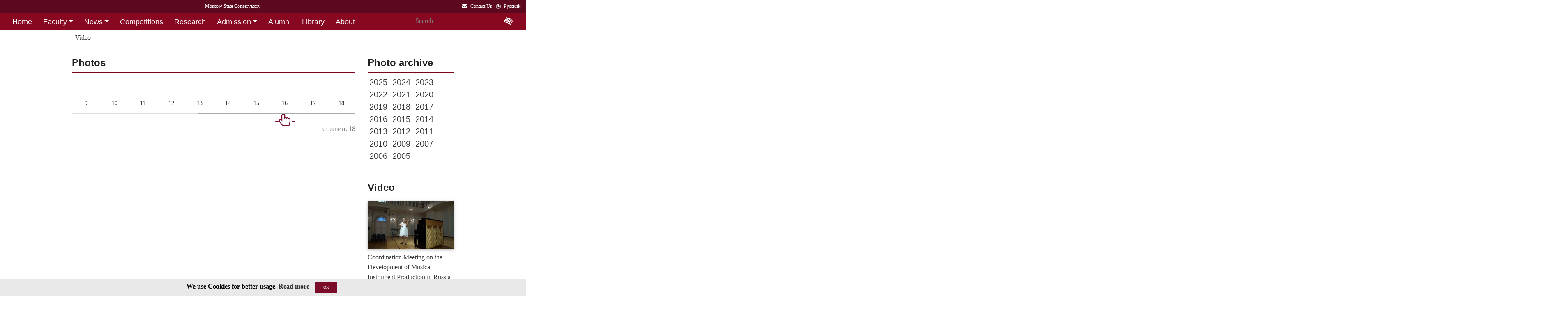

--- FILE ---
content_type: text/html; charset=utf-8
request_url: https://i1.mosconsv.ru/en/galleries.aspx?start=95
body_size: 6575
content:

<!DOCTYPE html>
<html lang="">
<head><meta charset="utf-8" /><meta name="viewport" content="width=device-width, initial-scale=1, shrink-to-fit=no" /><meta http-equiv="x-ua-compatible" content="ie=edge" /><title>
	Moscow Tchaikovsky Conservatory - Photos
</title>
<meta http-equiv="Content-Type" content="text/html; charset=UTF-8" />
<meta http-equiv="Content-Language" content="en" />
<meta name="description" CONTENT="The Moscow State Tchaikovsky Conservaroty" />    
<meta name="keywords" CONTENT="Moscow State Conservaroty, Conservaroty" />
<meta property="og:title" content="Photos" />
<meta property="og:type" content="website" />
<meta property="og:url" content="" />
<meta property="og:image" content="" />
<meta property="fb:pages" content="195531763882762" />

<link rel="stylesheet" href="/css/mgk200624.min.css" />
    
<script type="text/javascript" src="/js/jquery-3.2.1.min.js"></script>
<noscript>
<link rel="stylesheet" href="https://maxcdn.bootstrapcdn.com/font-awesome/4.7.0/css/font-awesome.min.css" />
</noscript>
</head>
<body>
 
<div lang="en-EN">
<header id="header">
<form method="post" action="./galleries.aspx?start=95" id="aspnetForm">
<div class="aspNetHidden">
<input type="hidden" name="__VIEWSTATE" id="__VIEWSTATE" value="UGVFuH0UGsyC4R61dIxJV5q8dd1scQIRzjM0yA2z5x4bTfRCYFt5EqWQwDjXh5MWEogZRsYscV07vhrbD5+JJhn2gOk=" />
</div>

<div class="aspNetHidden">

	<input type="hidden" name="__VIEWSTATEGENERATOR" id="__VIEWSTATEGENERATOR" value="710B9307" />
</div>
<div id="top-title" class="nav-title primary-color-dark">
<a tabindex="1" id="skiplink"  href="#main-content">Skip to main contnet <i class="fa fa-share" aria-label="skip navigation and go to main text"></i></a>
<ul class="breadcrumb-dn"><li><a class="nav-link waves-effect waves-light" href="/en"><span class="d-none d-lg-block">Moscow State Conservatory</span><span class="d-md-block d-lg-none">Moscow Conservatory</span> </a></li></ul>
<ul class="top-icons ml-auto float-md-right ">
<li class="nav-item">
<a class="nav-link waves-effect waves-light text-white" href="/en/page/130264" tabindex="9" ><i class="fa fa-envelope pr-2" data-toggle="tooltip" data-placement="bottom" title="Contact Us"></i><span class="clearfix d-none d-sm-inline-block"> Contact Us</span></a></li> 
<li class="nav-item">
<a href="https://www.mosconsv.ru/ru" class="nav-link waves-effect waves-light text-white" ><i class="fa fa-language pr-2" data-toggle="tooltip" data-placement="bottom" title="&#1056;&#1091;&#1089;&#1089;&#1082;&#1080;&#1081;"></i><span class="clearfix d-none d-sm-inline-block"> &#1056;&#1091;&#1089;&#1089;&#1082;&#1080;&#1081;</span></a>
</li></ul></div>
</form>

<!--Navbar-->

<div class="d-flex justify-content-around" id="red-nav"><nav class="megamenu" >
<button id="t-button" tabindex="20" class="accessible-megamenu-toggle" aria-expanded="false"><span class="sr-only">Открыть - закрыть</span><span></span><span></span><span></span></button>
<ol id="mmenu" role="navigation">
<li class="nav-item "><h2><a href="/en" class=" flat ">Home</a></h2><div class="cols-  d-none ">
<h2 class="pm-title"><a href="/en"></a></h2></div></li><li class="nav-item "><h2><a href="/en/persons" class=" dropdown-toggle ">Faculty</a></h2><div class="cols-2">
<h2 class="pm-title"><a href="/en/persons">Faculty & Academic Staff</a></h2><p class="pm-text" > Faculty staff of the Moscow Conservatory</p><ol><li class="amm-panel-group"><h3><a href="/en/groups/123628">Academic Board</a></h3></li><li class="amm-panel-group"><h3><a href="/en/caf/7250">Departments</a></h3></li></ol></div></li><li class="nav-item "><h2><a href="/en/events/130262" class=" dropdown-toggle ">News</a></h2><div class="cols-2">
<h2 class="pm-title"><a href="/en/events/130262">News and Events</a></h2><p class="pm-text" > Explore Conservatory life</p><ol><li class="amm-panel-group"><h3><a href="/en/galleries">Event photos</a></h3></li><li class="amm-panel-group"><h3><a href="/en/videos">Event videos</a></h3></li></ol></div></li><li class="nav-item "><h2><a href="/en/baselist" class=" flat ">Competitions</a></h2><div class="cols-  d-none ">
<h2 class="pm-title"><a href="/en/baselist"></a></h2></div></li><li class="nav-item "><h2><a href="/en/page/181002" class=" flat ">Research</a></h2><div class="cols-  d-none ">
<h2 class="pm-title"><a href="/en/page/181002"></a></h2></div></li><li class="nav-item "><h2><a href="/en/page/130318" class=" dropdown-toggle ">Admission</a></h2><div class="cols-2">
<h2 class="pm-title"><a href="/en/page/130318"></a></h2><ol><li class="amm-panel-group"><h3><a href="/en/page/130318">Rules and Regulations</a></h3><p>Internal Rules and Regulations for foreign and stateless citizens<p><ol><li><a href="/en/page/185794">Preliminary School</a></li><li><a href="/en/page/185797">Entering Exams at the Preliminary School</a></li></ol></li><li class="amm-panel-group"><h3><a href="/en/groups/156143">International School</a></h3><p>Intensive program of lessons, lectures, master classes <p<hr />><ol><li><a href="/en/groups/120223">Dormitory</a></li></ol></li></ol></div></li><li class="nav-item "><h2><a href="/en/page/180987" class=" flat ">Alumni</a></h2><div class="cols-  d-none ">
<h2 class="pm-title"><a href="/en/page/180987"></a></h2></div></li><li class="nav-item "><h2><a href="/en/page/181000" class=" flat ">Library</a></h2><div class="cols-  d-none ">
<h2 class="pm-title"><a href="/en/page/181000"></a></h2></div></li><li class="nav-item "><h2><a href="/en/page/181003" class=" flat ">About</a></h2><div class="cols-  d-none ">
<h2 class="pm-title"><a href="/en/page/181003"></a></h2></div></li><li class="nav-item "><h2><a href="/en/page/130264" class=" flat ">Contact Us</a></h2><div class="cols-  d-none ">
<h2 class="pm-title"><a href="/en/page/130264"></a></h2></div></li>
</ol><div class="nav-add">


<form class="form-inline mb-2 px-2 ml-1" action="/en/search" id="searchbox_004889375489005212700:z2br2xmkozq" role="search">
<input type="hidden" name="cx" value="004889375489005212700:z2br2xmkozq" />
<input type="hidden" name="cof" value="FORID:11" />
<input type="hidden" name="ie" value="utf-8" />
<input type="hidden" name="oe" value="utf-8" />
<div class="waves-input-wrapper waves-effect waves-light">
<input class="form-control flat" onclick="" type="text" tabindex="0" name="q" id="googleSearch" placeholder="Search" autocomplete="off" /><input type="submit" name="sa" value=""  class="global-search-submit" />
</div></form>
<div class="acc"><a id="eyeOpen" tabindex="0" class="nav-link waves-effect waves-light" itemprop="copy"><i class="fa fa-low-vision fa-lg" data-toggle="tooltip" data-placement="bottom" title="tune accessibility"></i></a> </div>
</div></nav></div>

<!-- top menu second level start -->

<!-- top menu second level end -->

<nav class="navbar navbar-expand-md navbar-light  navbar-toggleable-md second-nav">
 <button class="navbar-toggler" type="button" data-toggle="collapse" data-target="#collapseBred" aria-controls="collapseEx2" aria-expanded="false" aria-label="Toggle navigation">
    <span class="navbar-toggler-icon"></span>
  </button> 
<div class="container"><div class="collapse navbar-collapse" id="collapseBred"><ul class="nav navbar-nav breadcrump">
<li class="nav-item "><a href="/en/video.aspx" class="nav-link waves-effect waves-light ">Video</a></li>
</ul></div></div></nav>
  
</header> 
<main role="main">
<div class="container" id="main-content">

<div class="row">
<div class="col-lg-9 col-md-12 mb-3">

<h4 class="font-weight-bold">Photos</h4><hr class="title-hr primary-color mb-4">
<div class=""> 
</div>
<div class="paginator " id="paginator1" role="navigation" aria-label="Паджинатор"><a href="https://i1.mosconsv.ru/en/galleries.aspx?start=1" >1</a><a href="https://i1.mosconsv.ru/en/galleries.aspx?start=2" >2</a><a href="https://i1.mosconsv.ru/en/galleries.aspx?start=3" >3</a><a href="https://i1.mosconsv.ru/en/galleries.aspx?start=4" >4</a><a href="https://i1.mosconsv.ru/en/galleries.aspx?start=5" >5</a><a href="https://i1.mosconsv.ru/en/galleries.aspx?start=6" >6</a><a href="https://i1.mosconsv.ru/en/galleries.aspx?start=7" >7</a><a href="https://i1.mosconsv.ru/en/galleries.aspx?start=8" >8</a><a href="https://i1.mosconsv.ru/en/galleries.aspx?start=9" >9</a><a href="https://i1.mosconsv.ru/en/galleries.aspx?start=10" >10</a><a href="https://i1.mosconsv.ru/en/galleries.aspx?start=11" >11</a><a href="https://i1.mosconsv.ru/en/galleries.aspx?start=12" >12</a><a href="https://i1.mosconsv.ru/en/galleries.aspx?start=13" >13</a><a href="https://i1.mosconsv.ru/en/galleries.aspx?start=14" >14</a><a href="https://i1.mosconsv.ru/en/galleries.aspx?start=15" >15</a><a href="https://i1.mosconsv.ru/en/galleries.aspx?start=16" >16</a><a href="https://i1.mosconsv.ru/en/galleries.aspx?start=17" >17</a><a href="https://i1.mosconsv.ru/en/galleries.aspx?start=18" >18</a></div><div class="paginator_pages mb-4">страниц: 18</div><script type="text/javascript">$( document ).ready(function(){ pag1 = new Paginator('paginator1', 18,10,95,"https://i1.mosconsv.ru/en/galleries.aspx?start=") }); </script> 









</div>
<div class="col-lg-3 col-md-12 widget-column">
   
    
    
<section class="section widget-content mb-4">
<h4 class="font-weight-bold">Photo archive </h4><hr class="primary-color title-hr">
<div class="list-group list-group-flush">
    <div class="left-year ">

<a class="px-1 " href="/en/galleries.aspx?archive=2025">2025</a>

<a class="px-1 " href="/en/galleries.aspx?archive=2024">2024</a>

<a class="px-1 " href="/en/galleries.aspx?archive=2023">2023</a>

<a class="px-1 " href="/en/galleries.aspx?archive=2022">2022</a>

<a class="px-1 " href="/en/galleries.aspx?archive=2021">2021</a>

<a class="px-1 " href="/en/galleries.aspx?archive=2020">2020</a>

<a class="px-1 " href="/en/galleries.aspx?archive=2019">2019</a>

<a class="px-1 " href="/en/galleries.aspx?archive=2018">2018</a>

<a class="px-1 " href="/en/galleries.aspx?archive=2017">2017</a>

<a class="px-1 " href="/en/galleries.aspx?archive=2016">2016</a>

<a class="px-1 " href="/en/galleries.aspx?archive=2015">2015</a>

<a class="px-1 " href="/en/galleries.aspx?archive=2014">2014</a>

<a class="px-1 " href="/en/galleries.aspx?archive=2013">2013</a>

<a class="px-1 " href="/en/galleries.aspx?archive=2012">2012</a>

<a class="px-1 " href="/en/galleries.aspx?archive=2011">2011</a>

<a class="px-1 " href="/en/galleries.aspx?archive=2010">2010</a>

<a class="px-1 " href="/en/galleries.aspx?archive=2009">2009</a>

<a class="px-1 " href="/en/galleries.aspx?archive=2007">2007</a>

<a class="px-1 " href="/en/galleries.aspx?archive=2006">2006</a>

<a class="px-1 " href="/en/galleries.aspx?archive=2005">2005</a>
</div>
 </div></section>


    <div class="mb-5"></div>
    
<section class="section widget-content">
 <h4 class="font-weight-bold  ">Video</h4><hr class="primary-color   title-hr"> 
<div class="row">

<div class="col-md-6 col-lg-12 mb-3"><div class="row">   
<div class="col-sm-12  "><div class="view overlay hm-white-slight z-depth-1 mb-2">
<img data-src="//i1.mosconsv.ru/3/05ca3521691304a574de4ab23cc9acdd/0.jpg" class="img-fluid lazy" alt="">
<a href="/en/video/200668"><div class="mask waves-light waves-effect waves-light flex-center"><i class="fa fa-3x fa-youtube-play white-text"></i></div></a>
</div></div>
<div class="col-sm-12 news-caption d-flex flex-column">
<p class="mb-auto"><a href="/en/video/200668">Coordination Meeting on the Development of Musical Instrument Production in Russia</a></p>
<div class="post-data b-b"><p class="font-small"><em class="fa fa-clock-o"></em> Friday, December 12, 2025</p></div>
</div>
</div></div>

<div class="col-md-6 col-lg-12 mb-3"><div class="row">   
<div class="col-sm-12  "><div class="view overlay hm-white-slight z-depth-1 mb-2">
<img data-src="//i1.mosconsv.ru/1/450/400/80/cMehjjxLd-g/0.jpg" class="img-fluid lazy" alt="">
<a href="/en/video/200520"><div class="mask waves-light waves-effect waves-light flex-center"><i class="fa fa-3x fa-youtube-play white-text"></i></div></a>
</div></div>
<div class="col-sm-12 news-caption d-flex flex-column">
<p class="mb-auto"><a href="/en/video/200520">Helmuth Lachenmann: Portrait in the Studio</a></p>
<div class="post-data b-b"><p class="font-small"><em class="fa fa-clock-o"></em> Monday, December 8, 2025</p></div>
</div>
</div></div>

<div class="col-md-6 col-lg-12 mb-3"><div class="row">   
<div class="col-sm-12  "><div class="view overlay hm-white-slight z-depth-1 mb-2">
<img data-src="//i1.mosconsv.ru/3/927da8a118e4e63fec7d892e5736ba94/0.jpg" class="img-fluid lazy" alt="">
<a href="/en/video/200488"><div class="mask waves-light waves-effect waves-light flex-center"><i class="fa fa-3x fa-youtube-play white-text"></i></div></a>
</div></div>
<div class="col-sm-12 news-caption d-flex flex-column">
<p class="mb-auto"><a href="/en/video/200488">The Second Competition in Score Reading. Fragments.</a></p>
<div class="post-data b-b"><p class="font-small"><em class="fa fa-clock-o"></em> Friday, December 5, 2025</p></div>
</div>
</div></div>

<div class="col-md-6 col-lg-12 mb-3"><div class="row">   
<div class="col-sm-12  "><div class="view overlay hm-white-slight z-depth-1 mb-2">
<img data-src="//i1.mosconsv.ru/3/0e73fcadff907efad5c16ad95f5f97e7/0.jpg" class="img-fluid lazy" alt="">
<a href="/en/video/200413"><div class="mask waves-light waves-effect waves-light flex-center"><i class="fa fa-3x fa-youtube-play white-text"></i></div></a>
</div></div>
<div class="col-sm-12 news-caption d-flex flex-column">
<p class="mb-auto"><a href="/en/video/200413">Viktor Grishin (1950–2016). “The Bumblebee”</a></p>
<div class="post-data b-b"><p class="font-small"><em class="fa fa-clock-o"></em> Monday, December 1, 2025</p></div>
</div>
</div></div>

<div class="col-md-6 col-lg-12 mb-3"><div class="row">   
<div class="col-sm-12  "><div class="view overlay hm-white-slight z-depth-1 mb-2">
<img data-src="//i1.mosconsv.ru/3/d7f7d19c03fd1a13c25e3777e0c6e507/0.jpg" class="img-fluid lazy" alt="">
<a href="/en/video/200411"><div class="mask waves-light waves-effect waves-light flex-center"><i class="fa fa-3x fa-youtube-play white-text"></i></div></a>
</div></div>
<div class="col-sm-12 news-caption d-flex flex-column">
<p class="mb-auto"><a href="/en/video/200411">Viktor Grishin (1950–2016). “Memories”</a></p>
<div class="post-data b-b"><p class="font-small"><em class="fa fa-clock-o"></em> Monday, December 1, 2025</p></div>
</div>
</div></div>

<div class="col-md-6 col-lg-12 mb-3"><div class="row">   
<div class="col-sm-12  "><div class="view overlay hm-white-slight z-depth-1 mb-2">
<img data-src="//i1.mosconsv.ru/314/640/360/70/4826240.jpg" class="img-fluid lazy" alt="">
<a href="/en/video/200378"><div class="mask waves-light waves-effect waves-light flex-center"><i class="fa fa-3x fa-youtube-play white-text"></i></div></a>
</div></div>
<div class="col-sm-12 news-caption d-flex flex-column">
<p class="mb-auto"><a href="/en/video/200378">Presentation of the Project “<i>Battleship ‘Potyomkin’</i>. A New Course”</a></p>
<div class="post-data b-b"><p class="font-small"><em class="fa fa-clock-o"></em> Tuesday, November 25, 2025</p></div>
</div>
</div></div>

<div class="col-md-6 col-lg-12 mb-3"><div class="row">   
<div class="col-sm-12  "><div class="view overlay hm-white-slight z-depth-1 mb-2">
<img data-src="//i1.mosconsv.ru/3/8cc3152d623bb06ef4bccc867ef841e3/0.jpg" class="img-fluid lazy" alt="">
<a href="/en/video/200347"><div class="mask waves-light waves-effect waves-light flex-center"><i class="fa fa-3x fa-youtube-play white-text"></i></div></a>
</div></div>
<div class="col-sm-12 news-caption d-flex flex-column">
<p class="mb-auto"><a href="/en/video/200347">Marina Karaseva. “The Semantics of Melodic Lines in <i>Les Parapluies de Cherbourg</i>”</a></p>
<div class="post-data b-b"><p class="font-small"><em class="fa fa-clock-o"></em> Tuesday, November 25, 2025</p></div>
</div>
</div></div>

</div>
<div class="single-post text-right"><i><a href="/en/videos.aspx">more &#187;</a></i></div>
</section> 


 

</div>
<div class="col-12 mt-4">
    
</div>
</div>

</div></main>
</div>

<span id="mobilephone"></span>

    
<div class="bottom-menu mt-4 pb-1 b-t pt-2">
<div class="container">		
<ul class="nav ">
<li><a href="/en">Home</a></li>
<li><a href="/en/persons">Faculty</a></li>
<li><a href="/en/page/130318">Admission</a></li>
<li><a href="/en/page/130264">Contact Us</a></li>

</ul></div></div>
<footer class="page-footer center-on-small-only" lang="en-US">
    
<div class="container"><div class="row">
<div class="col-lg-4 "><h5 class="title text-white">Ticket office:</h5>                        
                    <ul class="footer-posts list-unstyled">
                        <li>Ticket office is located in the Great Hall (opened daily 12.00 - 21.00)</li>
                        <li><b>To order tickets by phone, please call (in Russian) :</b><p>Tel: +7 495 629-91-68<br /></p></li>
                        <li>Online purchase is possible on respected concert page</li>
                    </ul></div><div class="col-lg-4 "><h5 class="title"><a href="/ru/page.aspx?id=124381">About Us</a></h5>
                    <p>Moscow State Tchaikovsky Conservatory</p>                   
                    <p><a href="/en/page.aspx?id=130264">Contact US...</a> </p></div><div class="col-lg-4 "><h5 class="title"><a href="/ru/page.aspx?id=124190">Mail Us:</a></h5>                       
                    <div><i class="fa fa-home mr-1"></i> 125009 Moscow,</div>
                     <div class="ml-4"> Bolshaya Nikitskaya 13/6</div>
                    <div><i class="fa fa-envelope mr-1"></i> document@mosconsv.ru</div>
                    <div><i class="fa fa-phone mr-1"></i> +7 495 629-20-60 (education)</div>
                    <div><i class="fa fa-print mr-1"></i> +7 495 629-20-60</div> 
                    <p></p></div>
</div></div>


<div class="footer-socials"> 
 <a href="https://www.youtube.com/user/MoscowConservatory" target="_blank" class="btn-floating btn-default bg-so-yt"><i class="fa fa-youtube" aria-label="We are in Youtube"></i> Youtube</a> 
</div>






        <div class="footer-copyright">
            <div class="container-fluid">
                © 2010-2025 Moscow State Conservatory, all rights reserved.
            </div>
        </div>       
    </footer>
      <!-- START Bootstrap-Cookie-Alert -->
<div class="alert text-center cookiealert" role="alert">
    <b>We use Cookies for better usage.  <a href="http://www.mosconsv.ru/en/page.aspx?id=168486" target="_blank">Read more</a></b>
    <button type="button" class="btn btn-primary btn-sm acceptcookies">OK</button>
</div>
<!-- END Bootstrap-Cookie-Alert -->
    

 <!-- SCRIPTS -->
<script  type="text/javascript" src="/js/popper.min.js"></script>
<script  type="text/javascript" src="/js/bootstrap4.1.0.min.js"></script>
 
   
<script src="/js/mgk280422.js"></script>
    
<script> 
    // $('#nav-main').okayNav();
      $('.megamenu').accessibleMegaMenu();
     (function () {  
         
         $("img.lazy").Lazy({
         //delay: 50
     });
     var script = document.createElement('script');
     script.src = "/js/bvi1.js";
     document.body.appendChild(script);  

//show active tab anyway
        var orphan=true;
         var tabshead = $('.classic-tabs li a');                     
         if (tabshead.length !=0) {
             $.each(tabshead, function (i, val) {
                 if ($(this).hasClass('active')) { orphan = false; }
             });
             if (orphan) {
                 var t = $('.classic-tabs  li:first-child a').tab('show');
             }
         }
})();
 </script> 

  
    <script src="/js/paginator3000-min.js"></script>




<script>
    function downloadGoogleAn() {
        var giftofspeed = document.createElement('link');
        giftofspeed.rel = 'stylesheet';
        giftofspeed.href = 'https://maxcdn.bootstrapcdn.com/font-awesome/4.7.0/css/font-awesome.min.css';
        giftofspeed.type = 'text/css';
        var godefer = document.getElementsByTagName('link')[0];
        godefer.parentNode.insertBefore(giftofspeed, godefer);
        //google-------------
        var element = document.createElement("script");
        element.src = "https://www.googletagmanager.com/gtag/js?id=UA-18338028-1";
        document.body.appendChild(element);
        //--------
        window.dataLayer = window.dataLayer || [];
        function gtag() { dataLayer.push(arguments); }
        gtag('js', new Date());
        gtag('config', 'UA-18338028-1');
    }


    // Check for browser support of event handling capability
    if (window.addEventListener)
        window.addEventListener("load", downloadGoogleAn, false);
    else if (window.attachEvent)
        window.attachEvent("onload", downloadGoogleAn);
    else window.onload = ddownloadGoogleAn;
    //--
</script>
</body>
</html>